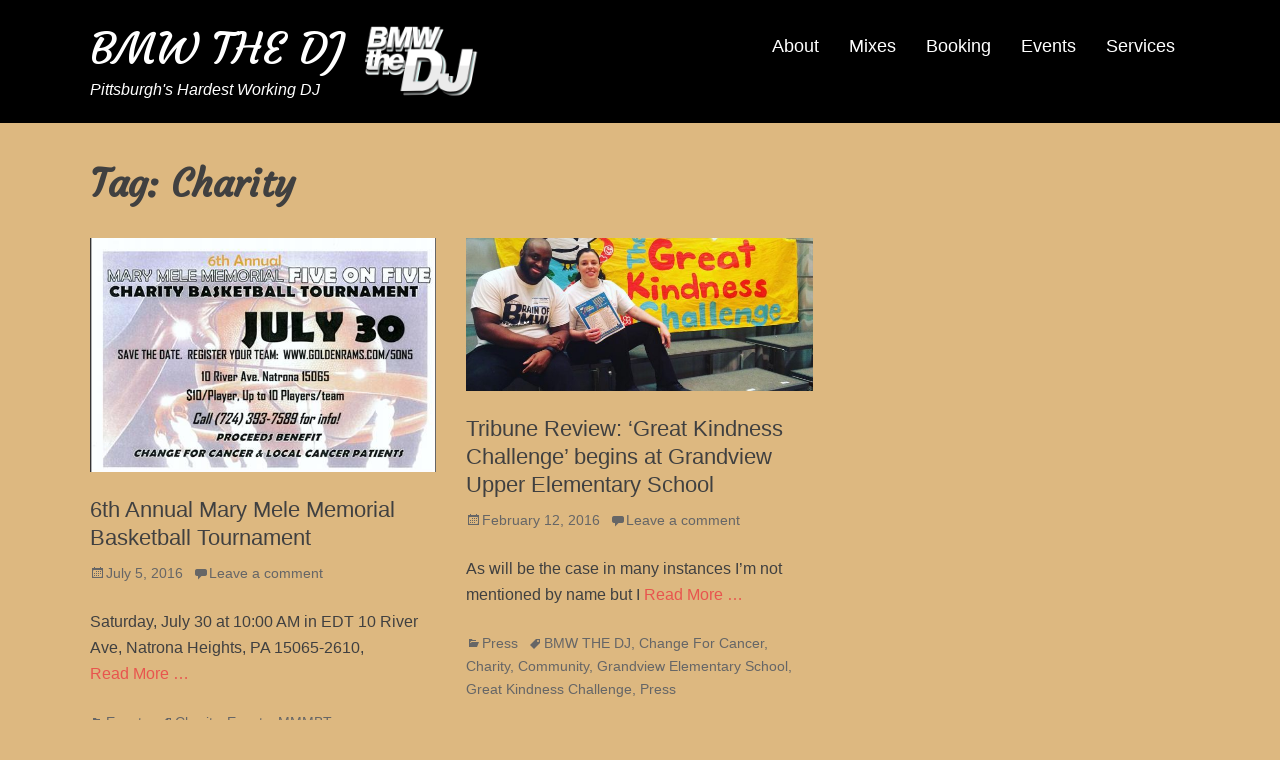

--- FILE ---
content_type: text/html; charset=UTF-8
request_url: http://bmwthedj.com/tag/charity/
body_size: 5350
content:
		<!DOCTYPE html>
		<html lang="en-US">
		
<head>
		<meta charset="UTF-8">
		<meta name="viewport" content="width=device-width, initial-scale=1, minimum-scale=1">
		<link rel="profile" href="http://gmpg.org/xfn/11">
		<title>Charity &#8211; BMW THE DJ</title>
<meta name='robots' content='max-image-preview:large' />
<link rel='dns-prefetch' href='//fonts.googleapis.com' />
<link rel='dns-prefetch' href='//s.w.org' />
<link rel="alternate" type="application/rss+xml" title="BMW THE DJ &raquo; Feed" href="http://bmwthedj.com/feed/" />
<link rel="alternate" type="application/rss+xml" title="BMW THE DJ &raquo; Comments Feed" href="http://bmwthedj.com/comments/feed/" />
<link rel="alternate" type="application/rss+xml" title="BMW THE DJ &raquo; Charity Tag Feed" href="http://bmwthedj.com/tag/charity/feed/" />
		<script type="text/javascript">
			window._wpemojiSettings = {"baseUrl":"https:\/\/s.w.org\/images\/core\/emoji\/13.1.0\/72x72\/","ext":".png","svgUrl":"https:\/\/s.w.org\/images\/core\/emoji\/13.1.0\/svg\/","svgExt":".svg","source":{"concatemoji":"http:\/\/bmwthedj.com\/wp-includes\/js\/wp-emoji-release.min.js?ver=5.8.12"}};
			!function(e,a,t){var n,r,o,i=a.createElement("canvas"),p=i.getContext&&i.getContext("2d");function s(e,t){var a=String.fromCharCode;p.clearRect(0,0,i.width,i.height),p.fillText(a.apply(this,e),0,0);e=i.toDataURL();return p.clearRect(0,0,i.width,i.height),p.fillText(a.apply(this,t),0,0),e===i.toDataURL()}function c(e){var t=a.createElement("script");t.src=e,t.defer=t.type="text/javascript",a.getElementsByTagName("head")[0].appendChild(t)}for(o=Array("flag","emoji"),t.supports={everything:!0,everythingExceptFlag:!0},r=0;r<o.length;r++)t.supports[o[r]]=function(e){if(!p||!p.fillText)return!1;switch(p.textBaseline="top",p.font="600 32px Arial",e){case"flag":return s([127987,65039,8205,9895,65039],[127987,65039,8203,9895,65039])?!1:!s([55356,56826,55356,56819],[55356,56826,8203,55356,56819])&&!s([55356,57332,56128,56423,56128,56418,56128,56421,56128,56430,56128,56423,56128,56447],[55356,57332,8203,56128,56423,8203,56128,56418,8203,56128,56421,8203,56128,56430,8203,56128,56423,8203,56128,56447]);case"emoji":return!s([10084,65039,8205,55357,56613],[10084,65039,8203,55357,56613])}return!1}(o[r]),t.supports.everything=t.supports.everything&&t.supports[o[r]],"flag"!==o[r]&&(t.supports.everythingExceptFlag=t.supports.everythingExceptFlag&&t.supports[o[r]]);t.supports.everythingExceptFlag=t.supports.everythingExceptFlag&&!t.supports.flag,t.DOMReady=!1,t.readyCallback=function(){t.DOMReady=!0},t.supports.everything||(n=function(){t.readyCallback()},a.addEventListener?(a.addEventListener("DOMContentLoaded",n,!1),e.addEventListener("load",n,!1)):(e.attachEvent("onload",n),a.attachEvent("onreadystatechange",function(){"complete"===a.readyState&&t.readyCallback()})),(n=t.source||{}).concatemoji?c(n.concatemoji):n.wpemoji&&n.twemoji&&(c(n.twemoji),c(n.wpemoji)))}(window,document,window._wpemojiSettings);
		</script>
		<style type="text/css">
img.wp-smiley,
img.emoji {
	display: inline !important;
	border: none !important;
	box-shadow: none !important;
	height: 1em !important;
	width: 1em !important;
	margin: 0 .07em !important;
	vertical-align: -0.1em !important;
	background: none !important;
	padding: 0 !important;
}
</style>
	<link rel='stylesheet' id='twb-open-sans-css'  href='https://fonts.googleapis.com/css?family=Open+Sans%3A300%2C400%2C500%2C600%2C700%2C800&#038;display=swap&#038;ver=5.8.12' type='text/css' media='all' />
<link rel='stylesheet' id='twb-global-css'  href='http://bmwthedj.com/wp-content/plugins/wd-instagram-feed/booster/assets/css/global.css?ver=1.0.0' type='text/css' media='all' />
<link rel='stylesheet' id='wp-block-library-css'  href='http://bmwthedj.com/wp-includes/css/dist/block-library/style.min.css?ver=5.8.12' type='text/css' media='all' />
<link rel='stylesheet' id='genericons-css'  href='http://bmwthedj.com/wp-content/themes/rock-star/css/genericons/genericons.css?ver=3.4.1' type='text/css' media='all' />
<link rel='stylesheet' id='rock-star-style-css'  href='http://bmwthedj.com/wp-content/themes/rock-star/style.css?ver=1.6.5' type='text/css' media='all' />
<link rel='stylesheet' id='rock-star-fonts-css'  href='//fonts.googleapis.com/css?family=Courgette&#038;ver=1.6.5' type='text/css' media='all' />
<link rel='stylesheet' id='rock-star-light-css'  href='http://bmwthedj.com/wp-content/themes/rock-star/css/colors/light.css' type='text/css' media='all' />
<style id='akismet-widget-style-inline-css' type='text/css'>

			.a-stats {
				--akismet-color-mid-green: #357b49;
				--akismet-color-white: #fff;
				--akismet-color-light-grey: #f6f7f7;

				max-width: 350px;
				width: auto;
			}

			.a-stats * {
				all: unset;
				box-sizing: border-box;
			}

			.a-stats strong {
				font-weight: 600;
			}

			.a-stats a.a-stats__link,
			.a-stats a.a-stats__link:visited,
			.a-stats a.a-stats__link:active {
				background: var(--akismet-color-mid-green);
				border: none;
				box-shadow: none;
				border-radius: 8px;
				color: var(--akismet-color-white);
				cursor: pointer;
				display: block;
				font-family: -apple-system, BlinkMacSystemFont, 'Segoe UI', 'Roboto', 'Oxygen-Sans', 'Ubuntu', 'Cantarell', 'Helvetica Neue', sans-serif;
				font-weight: 500;
				padding: 12px;
				text-align: center;
				text-decoration: none;
				transition: all 0.2s ease;
			}

			/* Extra specificity to deal with TwentyTwentyOne focus style */
			.widget .a-stats a.a-stats__link:focus {
				background: var(--akismet-color-mid-green);
				color: var(--akismet-color-white);
				text-decoration: none;
			}

			.a-stats a.a-stats__link:hover {
				filter: brightness(110%);
				box-shadow: 0 4px 12px rgba(0, 0, 0, 0.06), 0 0 2px rgba(0, 0, 0, 0.16);
			}

			.a-stats .count {
				color: var(--akismet-color-white);
				display: block;
				font-size: 1.5em;
				line-height: 1.4;
				padding: 0 13px;
				white-space: nowrap;
			}
		
</style>
<script type='text/javascript' src='http://bmwthedj.com/wp-includes/js/jquery/jquery.min.js?ver=3.6.0' id='jquery-core-js'></script>
<script type='text/javascript' src='http://bmwthedj.com/wp-includes/js/jquery/jquery-migrate.min.js?ver=3.3.2' id='jquery-migrate-js'></script>
<script type='text/javascript' src='http://bmwthedj.com/wp-content/plugins/wd-instagram-feed/booster/assets/js/circle-progress.js?ver=1.2.2' id='twb-circle-js'></script>
<script type='text/javascript' id='twb-global-js-extra'>
/* <![CDATA[ */
var twb = {"nonce":"64136b0ccd","ajax_url":"http:\/\/bmwthedj.com\/wp-admin\/admin-ajax.php","plugin_url":"http:\/\/bmwthedj.com\/wp-content\/plugins\/wd-instagram-feed\/booster","href":"http:\/\/bmwthedj.com\/wp-admin\/admin.php?page=twb_instagram-feed"};
var twb = {"nonce":"64136b0ccd","ajax_url":"http:\/\/bmwthedj.com\/wp-admin\/admin-ajax.php","plugin_url":"http:\/\/bmwthedj.com\/wp-content\/plugins\/wd-instagram-feed\/booster","href":"http:\/\/bmwthedj.com\/wp-admin\/admin.php?page=twb_instagram-feed"};
/* ]]> */
</script>
<script type='text/javascript' src='http://bmwthedj.com/wp-content/plugins/wd-instagram-feed/booster/assets/js/global.js?ver=1.0.0' id='twb-global-js'></script>
<script type='text/javascript' src='http://bmwthedj.com/wp-content/themes/rock-star/js/html5.min.js?ver=3.7.3' id='rock-star--html5-js'></script>
<script type='text/javascript' id='rock-star-custom-scripts-js-extra'>
/* <![CDATA[ */
var screenReaderText = {"expand":"expand child menu","collapse":"collapse child menu"};
/* ]]> */
</script>
<script type='text/javascript' src='http://bmwthedj.com/wp-content/themes/rock-star/js/custom-scripts.min.js' id='rock-star-custom-scripts-js'></script>
<link rel="https://api.w.org/" href="http://bmwthedj.com/wp-json/" /><link rel="alternate" type="application/json" href="http://bmwthedj.com/wp-json/wp/v2/tags/5" /><link rel="EditURI" type="application/rsd+xml" title="RSD" href="http://bmwthedj.com/xmlrpc.php?rsd" />
<link rel="wlwmanifest" type="application/wlwmanifest+xml" href="http://bmwthedj.com/wp-includes/wlwmanifest.xml" /> 
<style type="text/css" id="custom-background-css">
body.custom-background { background-color: #ddb880; }
</style>
	<link rel="icon" href="http://bmwthedj.com/wp-content/uploads/2018/09/cropped-image1-32x32.png" sizes="32x32" />
<link rel="icon" href="http://bmwthedj.com/wp-content/uploads/2018/09/cropped-image1-192x192.png" sizes="192x192" />
<link rel="apple-touch-icon" href="http://bmwthedj.com/wp-content/uploads/2018/09/cropped-image1-180x180.png" />
<meta name="msapplication-TileImage" content="http://bmwthedj.com/wp-content/uploads/2018/09/cropped-image1-270x270.png" />
<!-- BMW THE DJ inline CSS Styles -->
<style type="text/css" media="screen">
.site-title a, .site-description { color: #ffffff; }
#featured-content {
background-image: url("http://bmwthedj.com/wp-content/uploads/2018/09/BMW22.jpg");
background-repeat: no-repeat;
background-size: inherit;
}</style>
</head>

<body class="archive tag tag-charity tag-5 custom-background wp-custom-logo layout-one-column no-sidebar full-width excerpt-image-top header-bg">


		<div id="page" class="hfeed site">
				<div class="site-inner">
			<a class="skip-link screen-reader-text" href="#content">Skip to content</a>
				<header id="masthead" class="site-header" role="banner">
			<div class="wrapper">
		
		<div class="site-branding logo-right">
			
			<div class="site-logo"><a href="http://bmwthedj.com/" class="custom-logo-link" rel="home"><img width="544" height="360" src="http://bmwthedj.com/wp-content/uploads/2018/09/image1.png" class="custom-logo" alt="BMW THE DJ" srcset="http://bmwthedj.com/wp-content/uploads/2018/09/image1.png 544w, http://bmwthedj.com/wp-content/uploads/2018/09/image1-300x199.png 300w" sizes="(max-width: 544px) 100vw, 544px" /></a>
        	</div><!-- .site-logo -->
    		
			<div id="site-details"><p class="site-title"><a href="http://bmwthedj.com/" rel="home">BMW THE DJ</a></p><p class="site-description">Pittsburgh&#039;s Hardest Working DJ</p>
			</div><!-- #site-details -->
		</div><!-- .site-branding -->    <button id="menu-toggle" class="menu-toggle">Menu</button>

    <div id="site-header-menu" class="site-header-menu">
        <nav aria-label="Primary Menu" role="navigation" class="main-navigation" id="site-navigation">
            <div class="menu-main-menu-container">
                <ul id="menu-main" class="menu nav-menu"><li id="menu-item-21" class="menu-item menu-item-type-post_type menu-item-object-page menu-item-home menu-item-21"><a href="http://bmwthedj.com/about/">About</a></li>
<li id="menu-item-434" class="menu-item menu-item-type-taxonomy menu-item-object-category menu-item-434"><a href="http://bmwthedj.com/category/mixes/">Mixes</a></li>
<li id="menu-item-17" class="menu-item menu-item-type-post_type menu-item-object-page menu-item-17"><a href="http://bmwthedj.com/booking/">Booking</a></li>
<li id="menu-item-435" class="menu-item menu-item-type-taxonomy menu-item-object-category menu-item-435"><a href="http://bmwthedj.com/category/events/">Events</a></li>
<li id="menu-item-16" class="menu-item menu-item-type-post_type menu-item-object-page current_page_parent menu-item-16"><a href="http://bmwthedj.com/services/">Services</a></li>
</ul>            </div><!--end menu-main-menu-container-->
         </nav><!--end main-navigation-->
    </div><!-- .site-header-menu -->
    			</div><!-- .wrapper -->
		</header><!-- #masthead.site-header-->
				<div id="content" class="site-content">
			<div class="wrapper">
			<div id="primary" class="content-area">
				<main id="main" class="site-main" role="main">
		
			<header class="page-header" style="animation-delay: 0.3s; animation-duration: 2s;">
		    <h1 class="page-title">Tag: <span>Charity</span></h1>		</header>

		<div id="archive-blog-wrapper" class="archive-blog-wrapper three-columns">

										
<article id="post-42" class="post-42 post type-post status-publish format-standard has-post-thumbnail hentry category-events tag-charity tag-events tag-mmmbt excerpt-image-top">
				<figure class="featured-image">
	            <a rel="bookmark" href="http://bmwthedj.com/events-6th-annual-mary-mele-memorial-basketball-tournament/">
	            <img width="414" height="280" src="http://bmwthedj.com/wp-content/uploads/2016/07/MMMBT.png" class="attachment-post-thumbnail size-post-thumbnail wp-post-image" alt="6th Annual Mary Mele Basketball FIVE ON FIVE Tournament" loading="lazy" srcset="http://bmwthedj.com/wp-content/uploads/2016/07/MMMBT.png 503w, http://bmwthedj.com/wp-content/uploads/2016/07/MMMBT-300x203.png 300w" sizes="(max-width: 414px) 100vw, 414px" />				</a>
	        </figure>
	   	


	<div class="entry-container">
		<header class="entry-header">
			
            <h2 class="entry-title"><a href="http://bmwthedj.com/events-6th-annual-mary-mele-memorial-basketball-tournament/" rel="bookmark">6th Annual Mary Mele Memorial Basketball Tournament</a></h2>
            <p class="entry-meta"><span class="posted-on"><span class="screen-reader-text">Posted on</span><a href="http://bmwthedj.com/events-6th-annual-mary-mele-memorial-basketball-tournament/" rel="bookmark"><time datetime="2016-07-05T14:35:27-05:00" class="entry-date published">July 5, 2016</time><time datetime="2016-07-05T14:35:27-05:00" class="updated">July 5, 2016</time></a></span><span class="comments-link"><a href="http://bmwthedj.com/events-6th-annual-mary-mele-memorial-basketball-tournament/#respond">Leave a comment</a></span></p><!-- .entry-meta -->
        </header><!-- .entry-header -->

					<div class="entry-content">
				<p>Saturday, July 30 at 10:00 AM in EDT 10 River Ave, Natrona Heights, PA 15065-2610, <span class="read-more"><a class="more-link btn btn-transparent" href="http://bmwthedj.com/events-6th-annual-mary-mele-memorial-basketball-tournament/">Read More &#8230;</a></span></p>
			</div><!-- .entry-summary -->
		
		<footer class="entry-footer">
			<p class="entry-meta"><span class="cat-links"><span class="screen-reader-text">Categories</span><a href="http://bmwthedj.com/category/events/" rel="category tag">Events</a></span><span class="tags-links"><span class="screen-reader-text">Tags</span><a href="http://bmwthedj.com/tag/charity/" rel="tag">Charity</a>, <a href="http://bmwthedj.com/tag/events/" rel="tag">Events</a>, <a href="http://bmwthedj.com/tag/mmmbt/" rel="tag">MMMBT</a></span></p><!-- .entry-meta -->		</footer><!-- .entry-footer -->
	</div><!-- .entry-container -->
</article><!-- .blog-wrapper -->							
<article id="post-76" class="post-76 post type-post status-publish format-standard has-post-thumbnail hentry category-press tag-bmw-the-dj tag-change-for-cancer tag-charity tag-community tag-grandview-elementary-school tag-great-kindness-challenge tag-press excerpt-image-top">
				<figure class="featured-image">
	            <a rel="bookmark" href="http://bmwthedj.com/press-tribune-review-great-kindness-challenge-begins-at-grandview-upper-elementary-school/">
	            <img width="420" height="185" src="http://bmwthedj.com/wp-content/uploads/2016/02/10562580_10206972978940932_5007993918543825011_o-680x300.jpg" class="attachment-post-thumbnail size-post-thumbnail wp-post-image" alt="" loading="lazy" />				</a>
	        </figure>
	   	


	<div class="entry-container">
		<header class="entry-header">
			
            <h2 class="entry-title"><a href="http://bmwthedj.com/press-tribune-review-great-kindness-challenge-begins-at-grandview-upper-elementary-school/" rel="bookmark">Tribune Review: &#8216;Great Kindness Challenge&#8217; begins at Grandview Upper Elementary School</a></h2>
            <p class="entry-meta"><span class="posted-on"><span class="screen-reader-text">Posted on</span><a href="http://bmwthedj.com/press-tribune-review-great-kindness-challenge-begins-at-grandview-upper-elementary-school/" rel="bookmark"><time datetime="2016-02-12T04:07:49-05:00" class="entry-date published">February 12, 2016</time><time datetime="2016-02-12T04:07:49-05:00" class="updated">February 12, 2016</time></a></span><span class="comments-link"><a href="http://bmwthedj.com/press-tribune-review-great-kindness-challenge-begins-at-grandview-upper-elementary-school/#respond">Leave a comment</a></span></p><!-- .entry-meta -->
        </header><!-- .entry-header -->

					<div class="entry-content">
				<p>As will be the case in many instances I&#8217;m not mentioned by name but I <span class="read-more"><a class="more-link btn btn-transparent" href="http://bmwthedj.com/press-tribune-review-great-kindness-challenge-begins-at-grandview-upper-elementary-school/">Read More &#8230;</a></span></p>
			</div><!-- .entry-summary -->
		
		<footer class="entry-footer">
			<p class="entry-meta"><span class="cat-links"><span class="screen-reader-text">Categories</span><a href="http://bmwthedj.com/category/press/" rel="category tag">Press</a></span><span class="tags-links"><span class="screen-reader-text">Tags</span><a href="http://bmwthedj.com/tag/bmw-the-dj/" rel="tag">BMW THE DJ</a>, <a href="http://bmwthedj.com/tag/change-for-cancer/" rel="tag">Change For Cancer</a>, <a href="http://bmwthedj.com/tag/charity/" rel="tag">Charity</a>, <a href="http://bmwthedj.com/tag/community/" rel="tag">Community</a>, <a href="http://bmwthedj.com/tag/grandview-elementary-school/" rel="tag">Grandview Elementary School</a>, <a href="http://bmwthedj.com/tag/great-kindness-challenge/" rel="tag">Great Kindness Challenge</a>, <a href="http://bmwthedj.com/tag/press/" rel="tag">Press</a></span></p><!-- .entry-meta -->		</footer><!-- .entry-footer -->
	</div><!-- .entry-container -->
</article><!-- .blog-wrapper -->					</div><!-- archive-blog-wrapper -->

		
	

		</main><!-- #main -->
				</div><!-- #primary -->
					</div><!-- .wrapper -->
	    </div><!-- #content -->
			<footer id="colophon" class="site-footer">
    
			<div id="site-generator" class="site-info" role="contentinfo">
				<div class="wrapper">
					<span>Copyright &copy; 2026 <a href="http://bmwthedj.com/">BMW THE DJ</a>. All Rights Reserved.  &#124; Rock Star&nbsp;by&nbsp;<a target="_blank" href="https://catchthemes.com/">Catch Themes</a></span>
				</div><!-- .wrapper -->
			</div><!-- .site-info -->
	    		</footer><!-- #colophon -->
			</div><!-- end site -->
				</div><!-- #page -->
		
		<div class="backtotop genericon genericon-collapse">
			<span class="screen-reader-text">Scroll Up</span>
		</div><!-- .backtotop --><script type='text/javascript' src='http://bmwthedj.com/wp-content/themes/rock-star/js/navigation.min.js?ver=20120206' id='rock-star-navigation-js'></script>
<script type='text/javascript' src='http://bmwthedj.com/wp-content/themes/rock-star/js/skip-link-focus-fix.min.js?ver=20130115' id='rock-star-skip-link-focus-fix-js'></script>
<script type='text/javascript' src='http://bmwthedj.com/wp-content/themes/rock-star/js/fitvids.min.js?ver=1.1' id='jquery-fitvids-js'></script>
<script type='text/javascript' src='http://bmwthedj.com/wp-content/themes/rock-star/js/jquery.cycle/jquery.cycle2.min.js?ver=2.1.5' id='jquery-cycle2-js'></script>
<script type='text/javascript' src='http://bmwthedj.com/wp-content/themes/rock-star/js/jquery.cycle/jquery.cycle2.flip.min.js?ver=20140128' id='jquery-cycle2-flip-js'></script>
<script type='text/javascript' src='http://bmwthedj.com/wp-content/themes/rock-star/js/scrollup.min.js?ver=20072014' id='rock-star-scrollup-js'></script>
<script type='text/javascript' src='http://bmwthedj.com/wp-includes/js/wp-embed.min.js?ver=5.8.12' id='wp-embed-js'></script>

</body>
</html>